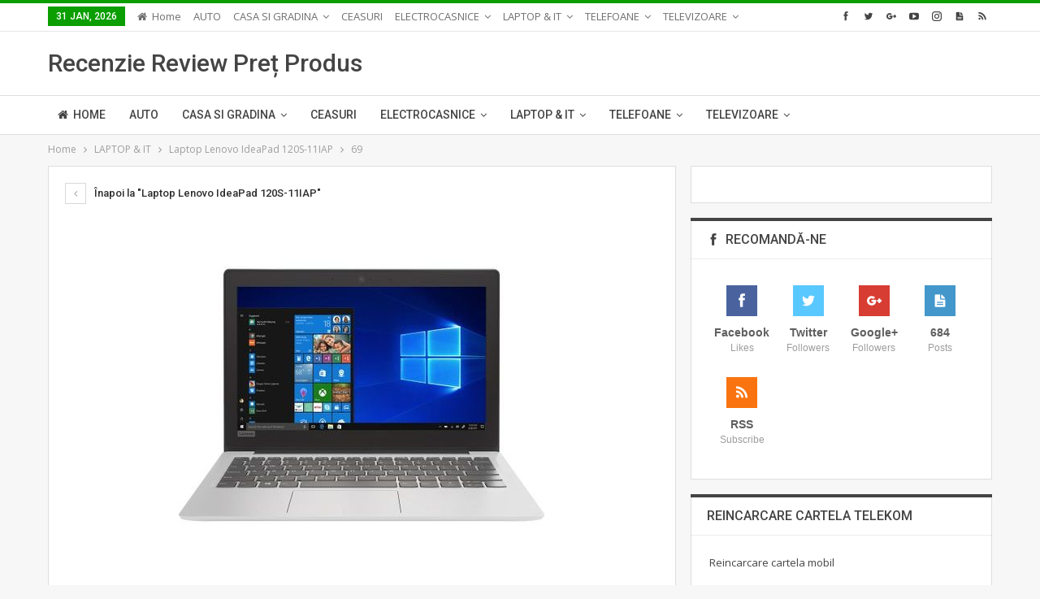

--- FILE ---
content_type: text/html; charset=UTF-8
request_url: https://www.review-pret.ro/laptop-lenovo-ideapad-120s-11iap/69-2/
body_size: 13557
content:
	<!DOCTYPE html>
		<!--[if IE 8]>
	<html class="ie ie8" lang="en-US"> <![endif]-->
	<!--[if IE 9]>
	<html class="ie ie9" lang="en-US"> <![endif]-->
	<!--[if gt IE 9]><!-->
<html lang="en-US"> <!--<![endif]-->
	<head><script>if(navigator.userAgent.match(/MSIE|Internet Explorer/i)||navigator.userAgent.match(/Trident\/7\..*?rv:11/i)){var href=document.location.href;if(!href.match(/[?&]nowprocket/)){if(href.indexOf("?")==-1){if(href.indexOf("#")==-1){document.location.href=href+"?nowprocket=1"}else{document.location.href=href.replace("#","?nowprocket=1#")}}else{if(href.indexOf("#")==-1){document.location.href=href+"&nowprocket=1"}else{document.location.href=href.replace("#","&nowprocket=1#")}}}}</script><script>class RocketLazyLoadScripts{constructor(e){this.triggerEvents=e,this.eventOptions={passive:!0},this.userEventListener=this.triggerListener.bind(this),this.delayedScripts={normal:[],async:[],defer:[]},this.allJQueries=[]}_addUserInteractionListener(e){this.triggerEvents.forEach((t=>window.addEventListener(t,e.userEventListener,e.eventOptions)))}_removeUserInteractionListener(e){this.triggerEvents.forEach((t=>window.removeEventListener(t,e.userEventListener,e.eventOptions)))}triggerListener(){this._removeUserInteractionListener(this),"loading"===document.readyState?document.addEventListener("DOMContentLoaded",this._loadEverythingNow.bind(this)):this._loadEverythingNow()}async _loadEverythingNow(){this._delayEventListeners(),this._delayJQueryReady(this),this._handleDocumentWrite(),this._registerAllDelayedScripts(),this._preloadAllScripts(),await this._loadScriptsFromList(this.delayedScripts.normal),await this._loadScriptsFromList(this.delayedScripts.defer),await this._loadScriptsFromList(this.delayedScripts.async),await this._triggerDOMContentLoaded(),await this._triggerWindowLoad(),window.dispatchEvent(new Event("rocket-allScriptsLoaded"))}_registerAllDelayedScripts(){document.querySelectorAll("script[type=rocketlazyloadscript]").forEach((e=>{e.hasAttribute("src")?e.hasAttribute("async")&&!1!==e.async?this.delayedScripts.async.push(e):e.hasAttribute("defer")&&!1!==e.defer||"module"===e.getAttribute("data-rocket-type")?this.delayedScripts.defer.push(e):this.delayedScripts.normal.push(e):this.delayedScripts.normal.push(e)}))}async _transformScript(e){return await this._requestAnimFrame(),new Promise((t=>{const n=document.createElement("script");let i;[...e.attributes].forEach((e=>{let t=e.nodeName;"type"!==t&&("data-rocket-type"===t&&(t="type",i=e.nodeValue),n.setAttribute(t,e.nodeValue))})),e.hasAttribute("src")&&this._isValidScriptType(i)?(n.addEventListener("load",t),n.addEventListener("error",t)):(n.text=e.text,t()),e.parentNode.replaceChild(n,e)}))}_isValidScriptType(e){return!e||""===e||"string"==typeof e&&["text/javascript","text/x-javascript","text/ecmascript","text/jscript","application/javascript","application/x-javascript","application/ecmascript","application/jscript","module"].includes(e.toLowerCase())}async _loadScriptsFromList(e){const t=e.shift();return t?(await this._transformScript(t),this._loadScriptsFromList(e)):Promise.resolve()}_preloadAllScripts(){var e=document.createDocumentFragment();[...this.delayedScripts.normal,...this.delayedScripts.defer,...this.delayedScripts.async].forEach((t=>{const n=t.getAttribute("src");if(n){const t=document.createElement("link");t.href=n,t.rel="preload",t.as="script",e.appendChild(t)}})),document.head.appendChild(e)}_delayEventListeners(){let e={};function t(t,n){!function(t){function n(n){return e[t].eventsToRewrite.indexOf(n)>=0?"rocket-"+n:n}e[t]||(e[t]={originalFunctions:{add:t.addEventListener,remove:t.removeEventListener},eventsToRewrite:[]},t.addEventListener=function(){arguments[0]=n(arguments[0]),e[t].originalFunctions.add.apply(t,arguments)},t.removeEventListener=function(){arguments[0]=n(arguments[0]),e[t].originalFunctions.remove.apply(t,arguments)})}(t),e[t].eventsToRewrite.push(n)}function n(e,t){let n=e[t];Object.defineProperty(e,t,{get:()=>n||function(){},set(i){e["rocket"+t]=n=i}})}t(document,"DOMContentLoaded"),t(window,"DOMContentLoaded"),t(window,"load"),t(window,"pageshow"),t(document,"readystatechange"),n(document,"onreadystatechange"),n(window,"onload"),n(window,"onpageshow")}_delayJQueryReady(e){let t=window.jQuery;Object.defineProperty(window,"jQuery",{get:()=>t,set(n){if(n&&n.fn&&!e.allJQueries.includes(n)){n.fn.ready=n.fn.init.prototype.ready=function(t){e.domReadyFired?t.bind(document)(n):document.addEventListener("rocket-DOMContentLoaded",(()=>t.bind(document)(n)))};const t=n.fn.on;n.fn.on=n.fn.init.prototype.on=function(){if(this[0]===window){function e(e){return e.split(" ").map((e=>"load"===e||0===e.indexOf("load.")?"rocket-jquery-load":e)).join(" ")}"string"==typeof arguments[0]||arguments[0]instanceof String?arguments[0]=e(arguments[0]):"object"==typeof arguments[0]&&Object.keys(arguments[0]).forEach((t=>{delete Object.assign(arguments[0],{[e(t)]:arguments[0][t]})[t]}))}return t.apply(this,arguments),this},e.allJQueries.push(n)}t=n}})}async _triggerDOMContentLoaded(){this.domReadyFired=!0,await this._requestAnimFrame(),document.dispatchEvent(new Event("rocket-DOMContentLoaded")),await this._requestAnimFrame(),window.dispatchEvent(new Event("rocket-DOMContentLoaded")),await this._requestAnimFrame(),document.dispatchEvent(new Event("rocket-readystatechange")),await this._requestAnimFrame(),document.rocketonreadystatechange&&document.rocketonreadystatechange()}async _triggerWindowLoad(){await this._requestAnimFrame(),window.dispatchEvent(new Event("rocket-load")),await this._requestAnimFrame(),window.rocketonload&&window.rocketonload(),await this._requestAnimFrame(),this.allJQueries.forEach((e=>e(window).trigger("rocket-jquery-load"))),window.dispatchEvent(new Event("rocket-pageshow")),await this._requestAnimFrame(),window.rocketonpageshow&&window.rocketonpageshow()}_handleDocumentWrite(){const e=new Map;document.write=document.writeln=function(t){const n=document.currentScript;n||console.error("WPRocket unable to document.write this: "+t);const i=document.createRange(),r=n.parentElement;let a=e.get(n);void 0===a&&(a=n.nextSibling,e.set(n,a));const o=document.createDocumentFragment();i.setStart(o,0),o.appendChild(i.createContextualFragment(t)),r.insertBefore(o,a)}}async _requestAnimFrame(){return new Promise((e=>requestAnimationFrame(e)))}static run(){const e=new RocketLazyLoadScripts(["keydown","mousemove","touchmove","touchstart","touchend","wheel"]);e._addUserInteractionListener(e)}}RocketLazyLoadScripts.run();
</script>
		<!-- Google Tag Manager -->
<script type="rocketlazyloadscript">(function(w,d,s,l,i){w[l]=w[l]||[];w[l].push({'gtm.start':
new Date().getTime(),event:'gtm.js'});var f=d.getElementsByTagName(s)[0],
j=d.createElement(s),dl=l!='dataLayer'?'&l='+l:'';j.async=true;j.src=
'https://www.googletagmanager.com/gtm.js?id='+i+dl;f.parentNode.insertBefore(j,f);
})(window,document,'script','dataLayer','GTM-TTDCH36');</script>
<!-- End Google Tag Manager -->		<meta charset="UTF-8">
		<meta http-equiv="X-UA-Compatible" content="IE=edge">
		<meta name="viewport" content="width=device-width, initial-scale=1.0">
		<link rel="pingback" href="https://www.review-pret.ro/xmlrpc.php"/>

		<meta name='robots' content='index, follow, max-image-preview:large, max-snippet:-1, max-video-preview:-1' />
	<style>img:is([sizes="auto" i], [sizes^="auto," i]) { contain-intrinsic-size: 3000px 1500px }</style>
	
	<!-- This site is optimized with the Yoast SEO Premium plugin v17.2 (Yoast SEO v26.8) - https://yoast.com/product/yoast-seo-premium-wordpress/ -->
	<title>69 - Recenzie Review Produs Pret</title><link rel="stylesheet" href="https://fonts.googleapis.com/css?family=Open%20Sans%3A400%2C600%7CRoboto%3A400%2C500%2C400italic%7COswald&#038;display=swap" /><link rel="stylesheet" href="https://www.review-pret.ro/wp-content/cache/min/1/f722ac6f1c98d22b51fa0ca1eb0149c0.css" media="all" data-minify="1" />
	<link rel="canonical" href="https://www.review-pret.ro/laptop-lenovo-ideapad-120s-11iap/69-2/" />
	<meta property="og:locale" content="en_US" />
	<meta property="og:type" content="article" />
	<meta property="og:title" content="69 - Recenzie Review Produs Pret" />
	<meta property="og:url" content="https://www.review-pret.ro/laptop-lenovo-ideapad-120s-11iap/69-2/" />
	<meta property="og:site_name" content="Recenzie Review Produs Pret" />
	<meta property="article:publisher" content="https://www.facebook.com/wide.review.10" />
	<meta property="og:image" content="https://www.review-pret.ro/laptop-lenovo-ideapad-120s-11iap/69-2" />
	<meta property="og:image:width" content="450" />
	<meta property="og:image:height" content="450" />
	<meta property="og:image:type" content="image/jpeg" />
	<meta name="twitter:card" content="summary_large_image" />
	<meta name="twitter:site" content="@reviewpret" />
	<script type="application/ld+json" class="yoast-schema-graph">{"@context":"https://schema.org","@graph":[{"@type":"WebPage","@id":"https://www.review-pret.ro/laptop-lenovo-ideapad-120s-11iap/69-2/","url":"https://www.review-pret.ro/laptop-lenovo-ideapad-120s-11iap/69-2/","name":"69 - Recenzie Review Produs Pret","isPartOf":{"@id":"https://www.review-pret.ro/#website"},"primaryImageOfPage":{"@id":"https://www.review-pret.ro/laptop-lenovo-ideapad-120s-11iap/69-2/#primaryimage"},"image":{"@id":"https://www.review-pret.ro/laptop-lenovo-ideapad-120s-11iap/69-2/#primaryimage"},"thumbnailUrl":"https://www.review-pret.ro/wp-content/uploads/2018/05/69.jpg","datePublished":"2018-05-13T22:18:48+00:00","breadcrumb":{"@id":"https://www.review-pret.ro/laptop-lenovo-ideapad-120s-11iap/69-2/#breadcrumb"},"inLanguage":"en-US","potentialAction":[{"@type":"ReadAction","target":["https://www.review-pret.ro/laptop-lenovo-ideapad-120s-11iap/69-2/"]}]},{"@type":"ImageObject","inLanguage":"en-US","@id":"https://www.review-pret.ro/laptop-lenovo-ideapad-120s-11iap/69-2/#primaryimage","url":"https://www.review-pret.ro/wp-content/uploads/2018/05/69.jpg","contentUrl":"https://www.review-pret.ro/wp-content/uploads/2018/05/69.jpg","width":450,"height":450},{"@type":"BreadcrumbList","@id":"https://www.review-pret.ro/laptop-lenovo-ideapad-120s-11iap/69-2/#breadcrumb","itemListElement":[{"@type":"ListItem","position":1,"name":"Home","item":"https://www.review-pret.ro/"},{"@type":"ListItem","position":2,"name":"Laptop Lenovo IdeaPad 120S-11IAP","item":"https://www.review-pret.ro/laptop-lenovo-ideapad-120s-11iap/"},{"@type":"ListItem","position":3,"name":"69"}]},{"@type":"WebSite","@id":"https://www.review-pret.ro/#website","url":"https://www.review-pret.ro/","name":"Recenzie Review Produs Pret","description":"","publisher":{"@id":"https://www.review-pret.ro/#organization"},"potentialAction":[{"@type":"SearchAction","target":{"@type":"EntryPoint","urlTemplate":"https://www.review-pret.ro/?s={search_term_string}"},"query-input":{"@type":"PropertyValueSpecification","valueRequired":true,"valueName":"search_term_string"}}],"inLanguage":"en-US"},{"@type":"Organization","@id":"https://www.review-pret.ro/#organization","name":"Recenzii Review","url":"https://www.review-pret.ro/","logo":{"@type":"ImageObject","inLanguage":"en-US","@id":"https://www.review-pret.ro/#/schema/logo/image/","url":"https://i2.wp.com/www.review-pret.ro/wp-content/uploads/2017/06/wide-review1180.png?fit=847%2C802&ssl=1","contentUrl":"https://i2.wp.com/www.review-pret.ro/wp-content/uploads/2017/06/wide-review1180.png?fit=847%2C802&ssl=1","width":847,"height":802,"caption":"Recenzii Review"},"image":{"@id":"https://www.review-pret.ro/#/schema/logo/image/"},"sameAs":["https://www.facebook.com/wide.review.10","https://x.com/reviewpret","https://www.instagram.com/reviewpret/"]}]}</script>
	<!-- / Yoast SEO Premium plugin. -->


<link rel='dns-prefetch' href='//fonts.googleapis.com' />
<link href='https://fonts.gstatic.com' crossorigin rel='preconnect' />
<link rel="alternate" type="application/rss+xml" title="Recenzie Review Produs Pret &raquo; Feed" href="https://www.review-pret.ro/feed/" />
<link rel="alternate" type="application/rss+xml" title="Recenzie Review Produs Pret &raquo; Comments Feed" href="https://www.review-pret.ro/comments/feed/" />


<style id='wp-emoji-styles-inline-css' type='text/css'>

	img.wp-smiley, img.emoji {
		display: inline !important;
		border: none !important;
		box-shadow: none !important;
		height: 1em !important;
		width: 1em !important;
		margin: 0 0.07em !important;
		vertical-align: -0.1em !important;
		background: none !important;
		padding: 0 !important;
	}
</style>



<script type="rocketlazyloadscript" data-rocket-type="text/javascript" src="https://www.review-pret.ro/wp-includes/js/jquery/jquery.min.js?ver=3.7.1" id="jquery-core-js"></script>
<script type="rocketlazyloadscript" data-rocket-type="text/javascript" src="https://www.review-pret.ro/wp-includes/js/jquery/jquery-migrate.min.js?ver=3.4.1" id="jquery-migrate-js" defer></script>
<script type="rocketlazyloadscript" data-minify="1" data-rocket-type="text/javascript" src="https://www.review-pret.ro/wp-content/cache/min/1/wp-content/plugins/wp-profitshare/js/public.js?ver=1638348252" id="ps-script-js" defer></script>
<!--[if lt IE 9]>
<script type="text/javascript" src="https://www.review-pret.ro/wp-content/themes/publisher/includes/libs/better-framework/assets/js/html5shiv.min.js?ver=3.10.17" id="bf-html5shiv-js"></script>
<![endif]-->
<!--[if lt IE 9]>
<script type="text/javascript" src="https://www.review-pret.ro/wp-content/themes/publisher/includes/libs/better-framework/assets/js/respond.min.js?ver=3.10.17" id="bf-respond-js"></script>
<![endif]-->
<link rel="https://api.w.org/" href="https://www.review-pret.ro/wp-json/" /><link rel="alternate" title="JSON" type="application/json" href="https://www.review-pret.ro/wp-json/wp/v2/media/7732" /><link rel="EditURI" type="application/rsd+xml" title="RSD" href="https://www.review-pret.ro/xmlrpc.php?rsd" />
<link rel='shortlink' href='https://www.review-pret.ro/?p=7732' />
<script type="rocketlazyloadscript" data-rocket-type="text/javascript">var ajaxurl = "https://www.review-pret.ro/wp-admin/admin-ajax.php";</script>			<link rel="amphtml" href="https://www.review-pret.ro/amp/laptop-lenovo-ideapad-120s-11iap/69-2/"/>
			<script type="rocketlazyloadscript" data-rocket-type="text/javascript" src="//www.review-pret.ro/?wordfence_syncAttackData=1769883562.1343" async></script>		<script>
			document.documentElement.className = document.documentElement.className.replace( 'no-js', 'js' );
		</script>
				<style>
			.no-js img.lazyload { display: none; }
			figure.wp-block-image img.lazyloading { min-width: 150px; }
							.lazyload, .lazyloading { opacity: 0; }
				.lazyloaded {
					opacity: 1;
					transition: opacity 400ms;
					transition-delay: 0ms;
				}
					</style>
		<!-- Global site tag (gtag.js) - Google Ads: 453819279 -->
<script type="rocketlazyloadscript" async src="https://www.googletagmanager.com/gtag/js?id=AW-453819279"></script>
<script type="rocketlazyloadscript">
  window.dataLayer = window.dataLayer || [];
  function gtag(){dataLayer.push(arguments);}
  gtag('js', new Date());

  gtag('config', 'AW-453819279');
</script>			<link rel="shortcut icon" href="https://www.review-pret.ro/wp-content/uploads/2017/06/wide-review1180-favicon.png">      <meta name="onesignal" content="wordpress-plugin"/>
            <script type="rocketlazyloadscript">

      window.OneSignalDeferred = window.OneSignalDeferred || [];

      OneSignalDeferred.push(function(OneSignal) {
        var oneSignal_options = {};
        window._oneSignalInitOptions = oneSignal_options;

        oneSignal_options['serviceWorkerParam'] = { scope: '/' };
oneSignal_options['serviceWorkerPath'] = 'OneSignalSDKWorker.js.php';

        OneSignal.Notifications.setDefaultUrl("https://www.review-pret.ro");

        oneSignal_options['wordpress'] = true;
oneSignal_options['appId'] = 'f6c7e6b1-0e14-43de-ae74-a8fd05fd5090';
oneSignal_options['allowLocalhostAsSecureOrigin'] = true;
oneSignal_options['httpPermissionRequest'] = { };
oneSignal_options['httpPermissionRequest']['enable'] = true;
oneSignal_options['welcomeNotification'] = { };
oneSignal_options['welcomeNotification']['title'] = "";
oneSignal_options['welcomeNotification']['message'] = "Va multumim pentru incredere!";
oneSignal_options['path'] = "https://www.review-pret.ro/wp-content/plugins/onesignal-free-web-push-notifications/sdk_files/";
oneSignal_options['promptOptions'] = { };
oneSignal_options['promptOptions']['actionMessage'] = "vreti sa vedeti notificarile";
oneSignal_options['promptOptions']['exampleNotificationTitleDesktop'] = "Acesta este un exemplu de notificare";
oneSignal_options['promptOptions']['exampleNotificationMessageDesktop'] = "Notificarile vor apare pe desktop";
oneSignal_options['promptOptions']['exampleNotificationTitleMobile'] = "Acesta este un exemplu de notificare";
oneSignal_options['promptOptions']['exampleNotificationMessageMobile'] = "Notificarile vor apare pe Mobil";
oneSignal_options['promptOptions']['siteName'] = "https://www.review-pret.ro";
oneSignal_options['promptOptions']['autoAcceptTitle'] = "Acceptati";
oneSignal_options['notifyButton'] = { };
oneSignal_options['notifyButton']['enable'] = true;
oneSignal_options['notifyButton']['position'] = 'bottom-right';
oneSignal_options['notifyButton']['theme'] = 'default';
oneSignal_options['notifyButton']['size'] = 'medium';
oneSignal_options['notifyButton']['showCredit'] = true;
oneSignal_options['notifyButton']['text'] = {};
oneSignal_options['notifyButton']['text']['tip.state.unsubscribed'] = 'Ati fost dezabonat de la notificari';
oneSignal_options['notifyButton']['text']['tip.state.subscribed'] = 'Va multumim';
oneSignal_options['notifyButton']['text']['tip.state.blocked'] = 'Ati blocat notificarile';
oneSignal_options['notifyButton']['text']['message.action.subscribed'] = 'Multumim';
oneSignal_options['notifyButton']['text']['message.action.resubscribed'] = 'Vedeti notificarile';
oneSignal_options['notifyButton']['text']['dialog.main.button.subscribe'] = 'Vedeti';
oneSignal_options['notifyButton']['text']['dialog.blocked.message'] = 'Urmariti instructiunile pentru notificari';
              OneSignal.init(window._oneSignalInitOptions);
              OneSignal.Slidedown.promptPush()      });

      function documentInitOneSignal() {
        var oneSignal_elements = document.getElementsByClassName("OneSignal-prompt");

        var oneSignalLinkClickHandler = function(event) { OneSignal.Notifications.requestPermission(); event.preventDefault(); };        for(var i = 0; i < oneSignal_elements.length; i++)
          oneSignal_elements[i].addEventListener('click', oneSignalLinkClickHandler, false);
      }

      if (document.readyState === 'complete') {
           documentInitOneSignal();
      }
      else {
           window.addEventListener("load", function(event){
               documentInitOneSignal();
          });
      }
    </script>
<meta name="generator" content="Powered by WPBakery Page Builder - drag and drop page builder for WordPress."/>
<script type="application/ld+json">{
    "@context": "http:\/\/schema.org\/",
    "@type": "Organization",
    "@id": "#organization",
    "url": "https:\/\/www.review-pret.ro\/",
    "name": "Recenzie Review Produs Pret",
    "description": ""
}</script>
<script type="application/ld+json">{
    "@context": "http:\/\/schema.org\/",
    "@type": "WebSite",
    "name": "Recenzie Review Produs Pret",
    "alternateName": "",
    "url": "https:\/\/www.review-pret.ro\/"
}</script>
<script type="application/ld+json">{
    "@context": "http:\/\/schema.org\/",
    "@type": "ImageObject",
    "headline": "69",
    "datePublished": "2018-05-14",
    "dateModified": "2018-05-14",
    "author": {
        "@type": "Person",
        "@id": "#person-MBogdan",
        "name": "M. Bogdan"
    },
    "image": {
        "@type": "ImageObject",
        "url": "https:\/\/www.review-pret.ro\/wp-content\/uploads\/2018\/05\/69.jpg",
        "width": 450,
        "height": 450
    },
    "publisher": {
        "@id": "#organization"
    },
    "mainEntityOfPage": "https:\/\/www.review-pret.ro\/laptop-lenovo-ideapad-120s-11iap\/69-2\/"
}</script>













<noscript><style> .wpb_animate_when_almost_visible { opacity: 1; }</style></noscript>	</head>

<body class="attachment wp-singular attachment-template-default single single-attachment postid-7732 attachmentid-7732 attachment-jpeg wp-theme-publisher bs-theme bs-publisher bs-publisher-clean-tech active-light-box active-top-line ltr close-rh page-layout-2-col-right full-width main-menu-sticky-smart  wpb-js-composer js-comp-ver-6.6.0.1 vc_responsive bs-ll-a" dir="ltr">
<!-- Google Tag Manager (noscript) -->
<noscript><iframe 
height="0" width="0" style="display:none;visibility:hidden" data-src="https://www.googletagmanager.com/ns.html?id=GTM-TTDCH36" class="lazyload" src="[data-uri]"></iframe></noscript>
<!-- End Google Tag Manager (noscript) -->		<div class="main-wrap content-main-wrap">
			<header id="header" class="site-header header-style-2 full-width" itemscope="itemscope" itemtype="https://schema.org/WPHeader">

		<section class="topbar topbar-style-1 hidden-xs hidden-xs">
	<div class="content-wrap">
		<div class="container">
			<div class="topbar-inner clearfix">

									<div class="section-links">
								<div  class="  better-studio-shortcode bsc-clearfix better-social-counter style-button not-colored in-4-col">
						<ul class="social-list bsc-clearfix"><li class="social-item facebook"><a href = "https://www.facebook.com/wide.review.10" target = "_blank" > <i class="item-icon bsfi-facebook" ></i><span class="item-title" > Likes </span> </a> </li> <li class="social-item twitter"><a href = "https://twitter.com/ReviewPret" target = "_blank" > <i class="item-icon bsfi-twitter" ></i><span class="item-title" > Followers </span> </a> </li> <li class="social-item google"><a href = "https://plus.google.com/116534628536495098535" target = "_blank" > <i class="item-icon bsfi-google" ></i><span class="item-title" > Followers </span> </a> </li> <li class="social-item youtube"><a href = "https://youtube.com/channel/UCpj8eM0kQaqxUhq2AWnGr2w" target = "_blank" > <i class="item-icon bsfi-youtube" ></i><span class="item-title" > Subscribers </span> </a> </li> <li class="social-item instagram"><a href = "https://instagram.com/reviewpret" target = "_blank" > <i class="item-icon bsfi-instagram" ></i><span class="item-title" > Followers </span> </a> </li> <li class="social-item posts"><i class="item-icon bsfi-posts" ></i><span class="item-title" > Posts </span> </li> <li class="social-item rss"><a href = "https://www.review-pret.ro/feed/rss/" target = "_blank" > <i class="item-icon bsfi-rss" ></i><span class="item-title" > Subscribe </span> </a> </li> 			</ul>
		</div>
							</div>
				
				<div class="section-menu">
						<div id="menu-top" class="menu top-menu-wrapper" role="navigation" itemscope="itemscope" itemtype="https://schema.org/SiteNavigationElement">
		<nav class="top-menu-container">

			<ul id="top-navigation" class="top-menu menu clearfix bsm-pure">
									<li id="topbar-date" class="menu-item menu-item-date">
					<span
						class="topbar-date">31 Jan, 2026</span>
					</li>
					<li id="menu-item-5136" class="menu-have-icon menu-icon-type-fontawesome menu-item menu-item-type-post_type menu-item-object-page menu-item-home better-anim-fade menu-item-5136"><a href="https://www.review-pret.ro/"><i class="bf-icon  fa fa-home"></i>Home</a></li>
<li id="menu-item-5712" class="menu-item menu-item-type-taxonomy menu-item-object-category menu-term-1428 better-anim-fade menu-item-5712"><a href="https://www.review-pret.ro/category/auto/">AUTO</a></li>
<li id="menu-item-5294" class="menu-item menu-item-type-taxonomy menu-item-object-category menu-item-has-children menu-term-399 better-anim-fade menu-item-5294"><a href="https://www.review-pret.ro/category/casa-si-gradina/">CASA SI GRADINA</a>
<ul class="sub-menu">
	<li id="menu-item-5713" class="menu-item menu-item-type-taxonomy menu-item-object-category menu-term-1378 better-anim-fade menu-item-5713"><a href="https://www.review-pret.ro/category/casa-si-gradina/animale/">ANIMALE</a></li>
	<li id="menu-item-5295" class="menu-item menu-item-type-taxonomy menu-item-object-category menu-term-401 better-anim-fade menu-item-5295"><a href="https://www.review-pret.ro/category/casa-si-gradina/aparate-de-spalat-cu-presiune/">APARATE DE SPALAT CU PRESIUNE</a></li>
	<li id="menu-item-6184" class="menu-item menu-item-type-taxonomy menu-item-object-category menu-term-2758 better-anim-fade menu-item-6184"><a href="https://www.review-pret.ro/category/casa-si-gradina/becuri-si-lumini/">BECURI SI LUMINI</a></li>
	<li id="menu-item-6319" class="menu-item menu-item-type-taxonomy menu-item-object-category menu-term-3204 better-anim-fade menu-item-6319"><a href="https://www.review-pret.ro/category/casa-si-gradina/camere-supraveghere/">CAMERE SUPRAVEGHERE</a></li>
	<li id="menu-item-5894" class="menu-item menu-item-type-taxonomy menu-item-object-category menu-term-1625 better-anim-fade menu-item-5894"><a href="https://www.review-pret.ro/category/casa-si-gradina/copii/">COPII</a></li>
	<li id="menu-item-5895" class="menu-item menu-item-type-taxonomy menu-item-object-category menu-term-1798 better-anim-fade menu-item-5895"><a href="https://www.review-pret.ro/category/casa-si-gradina/decoratiuni/">DECORAȚIUNI</a></li>
	<li id="menu-item-5297" class="menu-item menu-item-type-taxonomy menu-item-object-category menu-term-402 better-anim-fade menu-item-5297"><a href="https://www.review-pret.ro/category/casa-si-gradina/gradina/">GRADINA</a></li>
</ul>
</li>
<li id="menu-item-6098" class="menu-item menu-item-type-taxonomy menu-item-object-category menu-term-2451 better-anim-fade menu-item-6098"><a href="https://www.review-pret.ro/category/ceasuri/">CEASURI</a></li>
<li id="menu-item-5247" class="menu-item menu-item-type-taxonomy menu-item-object-category menu-item-has-children menu-term-156 better-anim-fade menu-item-5247"><a href="https://www.review-pret.ro/category/electrocasnice/">ELECTROCASNICE</a>
<ul class="sub-menu">
	<li id="menu-item-5248" class="menu-item menu-item-type-taxonomy menu-item-object-category menu-term-157 better-anim-fade menu-item-5248"><a href="https://www.review-pret.ro/category/electrocasnice/aparate-aer-conditionat/">APARATE AER CONDITIONAT</a></li>
	<li id="menu-item-5221" class="menu-item menu-item-type-taxonomy menu-item-object-category menu-term-146 better-anim-fade menu-item-5221"><a href="https://www.review-pret.ro/category/electrocasnice/aragazuri/">ARAGAZURI</a></li>
	<li id="menu-item-5301" class="menu-item menu-item-type-taxonomy menu-item-object-category menu-term-406 better-anim-fade menu-item-5301"><a href="https://www.review-pret.ro/category/electrocasnice/aspiratoare/">ASPIRATOARE</a></li>
	<li id="menu-item-5896" class="menu-item menu-item-type-taxonomy menu-item-object-category menu-term-1699 better-anim-fade menu-item-5896"><a href="https://www.review-pret.ro/category/electrocasnice/blender/">BLENDER</a></li>
	<li id="menu-item-5897" class="menu-item menu-item-type-taxonomy menu-item-object-category menu-term-534 better-anim-fade menu-item-5897"><a href="https://www.review-pret.ro/category/electrocasnice/cuptoare-incorporabile/">CUPTOARE INCORPORABILE</a></li>
	<li id="menu-item-6337" class="menu-item menu-item-type-taxonomy menu-item-object-category menu-term-3297 better-anim-fade menu-item-6337"><a href="https://www.review-pret.ro/category/electrocasnice/cuptoare-microunde/">CUPTOARE MICROUNDE</a></li>
	<li id="menu-item-6099" class="menu-item menu-item-type-taxonomy menu-item-object-category menu-term-2449 better-anim-fade menu-item-6099"><a href="https://www.review-pret.ro/category/electrocasnice/epilatoare/">EPILATOARE</a></li>
	<li id="menu-item-5222" class="menu-item menu-item-type-taxonomy menu-item-object-category menu-term-149 better-anim-fade menu-item-5222"><a href="https://www.review-pret.ro/category/electrocasnice/espressoare/">ESPRESSOARE</a></li>
	<li id="menu-item-5223" class="menu-item menu-item-type-taxonomy menu-item-object-category menu-term-147 better-anim-fade menu-item-5223"><a href="https://www.review-pret.ro/category/electrocasnice/frigidere/">FRIGIDERE</a></li>
	<li id="menu-item-5225" class="menu-item menu-item-type-taxonomy menu-item-object-category menu-term-148 better-anim-fade menu-item-5225"><a href="https://www.review-pret.ro/category/electrocasnice/masini-de-spalat-rufe/">MASINI DE SPALAT RUFE</a></li>
	<li id="menu-item-6185" class="menu-item menu-item-type-taxonomy menu-item-object-category menu-term-2751 better-anim-fade menu-item-6185"><a href="https://www.review-pret.ro/category/electrocasnice/masini-de-spalat-vase/">MASINI DE SPALAT VASE</a></li>
	<li id="menu-item-6298" class="menu-item menu-item-type-taxonomy menu-item-object-category menu-term-3087 better-anim-fade menu-item-6298"><a href="https://www.review-pret.ro/category/electrocasnice/mixere/">MIXERE</a></li>
	<li id="menu-item-5300" class="menu-item menu-item-type-taxonomy menu-item-object-category menu-term-405 better-anim-fade menu-item-5300"><a href="https://www.review-pret.ro/category/electrocasnice/storcatoare-fructe/">STORCATOARE FRUCTE</a></li>
	<li id="menu-item-6776" class="menu-item menu-item-type-taxonomy menu-item-object-category menu-term-4719 better-anim-fade menu-item-6776"><a href="https://www.review-pret.ro/category/electrocasnice/toastere/">TOASTERE</a></li>
</ul>
</li>
<li id="menu-item-5224" class="menu-item menu-item-type-taxonomy menu-item-object-category menu-item-has-children menu-term-151 better-anim-fade menu-item-5224"><a href="https://www.review-pret.ro/category/laptop-it/">LAPTOP &#038; IT</a>
<ul class="sub-menu">
	<li id="menu-item-6100" class="menu-item menu-item-type-taxonomy menu-item-object-category menu-term-2415 better-anim-fade menu-item-6100"><a href="https://www.review-pret.ro/category/laptop-it/audio/">AUDIO</a></li>
	<li id="menu-item-5298" class="menu-item menu-item-type-taxonomy menu-item-object-category menu-term-403 better-anim-fade menu-item-5298"><a href="https://www.review-pret.ro/category/laptop-it/console/">CONSOLE</a></li>
	<li id="menu-item-5898" class="menu-item menu-item-type-taxonomy menu-item-object-category menu-term-871 better-anim-fade menu-item-5898"><a href="https://www.review-pret.ro/category/laptop-it/hdd/">HDD</a></li>
	<li id="menu-item-5299" class="menu-item menu-item-type-taxonomy menu-item-object-category menu-term-404 better-anim-fade menu-item-5299"><a href="https://www.review-pret.ro/category/laptop-it/jocuri/">JOCURI</a></li>
	<li id="menu-item-5899" class="menu-item menu-item-type-taxonomy menu-item-object-category menu-term-1653 better-anim-fade menu-item-5899"><a href="https://www.review-pret.ro/category/laptop-it/mouse/">MOUSE</a></li>
	<li id="menu-item-5528" class="menu-item menu-item-type-taxonomy menu-item-object-category menu-term-853 better-anim-fade menu-item-5528"><a href="https://www.review-pret.ro/category/laptop-it/router/">ROUTER</a></li>
	<li id="menu-item-6307" class="menu-item menu-item-type-taxonomy menu-item-object-category menu-term-3126 better-anim-fade menu-item-6307"><a href="https://www.review-pret.ro/category/laptop-it/tastatura/">TASTATURA</a></li>
</ul>
</li>
<li id="menu-item-5226" class="menu-item menu-item-type-taxonomy menu-item-object-category menu-item-has-children menu-term-152 better-anim-fade menu-item-5226"><a href="https://www.review-pret.ro/category/telefoane/">TELEFOANE</a>
<ul class="sub-menu">
	<li id="menu-item-6186" class="menu-item menu-item-type-taxonomy menu-item-object-category menu-term-2626 better-anim-fade menu-item-6186"><a href="https://www.review-pret.ro/category/telefoane/card-memorie/">CARD MEMORIE</a></li>
	<li id="menu-item-6101" class="menu-item menu-item-type-taxonomy menu-item-object-category menu-term-2374 better-anim-fade menu-item-6101"><a href="https://www.review-pret.ro/category/telefoane/tablete/">TABLETE</a></li>
</ul>
</li>
<li id="menu-item-5227" class="menu-item menu-item-type-taxonomy menu-item-object-category menu-item-has-children menu-term-150 better-anim-fade menu-item-5227"><a href="https://www.review-pret.ro/category/televizoare/">TELEVIZOARE</a>
<ul class="sub-menu">
	<li id="menu-item-5302" class="menu-item menu-item-type-taxonomy menu-item-object-category menu-term-407 better-anim-fade menu-item-5302"><a href="https://www.review-pret.ro/category/televizoare/lg/">LG</a></li>
	<li id="menu-item-5303" class="menu-item menu-item-type-taxonomy menu-item-object-category menu-term-408 better-anim-fade menu-item-5303"><a href="https://www.review-pret.ro/category/televizoare/samsung/">SAMSUNG</a></li>
	<li id="menu-item-5337" class="menu-item menu-item-type-taxonomy menu-item-object-category menu-term-493 better-anim-fade menu-item-5337"><a href="https://www.review-pret.ro/category/televizoare/sony/">SONY</a></li>
	<li id="menu-item-5340" class="menu-item menu-item-type-taxonomy menu-item-object-category menu-term-500 better-anim-fade menu-item-5340"><a href="https://www.review-pret.ro/category/televizoare/star-light/">STAR-LIGHT</a></li>
</ul>
</li>
			</ul>

		</nav>
	</div>
				</div>
			</div>
		</div>
	</div>
</section>
		<div class="header-inner">
			<div class="content-wrap">
				<div class="container">
					<div class="row">
						<div class="row-height">
							<div class="logo-col col-xs-12">
								<div class="col-inside">
									<div id="site-branding" class="site-branding">
	<p  id="site-title" class="logo h1 text-logo">
	<a href="https://www.review-pret.ro/" itemprop="url" rel="home">
		Recenzie Review Preț Produs	</a>
</p>
</div><!-- .site-branding -->
								</div>
							</div>
													</div>
					</div>
				</div>
			</div>
		</div>

		<div id="menu-main" class="menu main-menu-wrapper" role="navigation" itemscope="itemscope" itemtype="https://schema.org/SiteNavigationElement">
	<div class="main-menu-inner">
		<div class="content-wrap">
			<div class="container">

				<nav class="main-menu-container">
					<ul id="main-navigation" class="main-menu menu bsm-pure clearfix">
						<li class="menu-have-icon menu-icon-type-fontawesome menu-item menu-item-type-post_type menu-item-object-page menu-item-home better-anim-fade menu-item-5136"><a href="https://www.review-pret.ro/"><i class="bf-icon  fa fa-home"></i>Home</a></li>
<li class="menu-item menu-item-type-taxonomy menu-item-object-category menu-term-1428 better-anim-fade menu-item-5712"><a href="https://www.review-pret.ro/category/auto/">AUTO</a></li>
<li class="menu-item menu-item-type-taxonomy menu-item-object-category menu-item-has-children menu-term-399 better-anim-fade menu-item-5294"><a href="https://www.review-pret.ro/category/casa-si-gradina/">CASA SI GRADINA</a>
<ul class="sub-menu">
	<li class="menu-item menu-item-type-taxonomy menu-item-object-category menu-term-1378 better-anim-fade menu-item-5713"><a href="https://www.review-pret.ro/category/casa-si-gradina/animale/">ANIMALE</a></li>
	<li class="menu-item menu-item-type-taxonomy menu-item-object-category menu-term-401 better-anim-fade menu-item-5295"><a href="https://www.review-pret.ro/category/casa-si-gradina/aparate-de-spalat-cu-presiune/">APARATE DE SPALAT CU PRESIUNE</a></li>
	<li class="menu-item menu-item-type-taxonomy menu-item-object-category menu-term-2758 better-anim-fade menu-item-6184"><a href="https://www.review-pret.ro/category/casa-si-gradina/becuri-si-lumini/">BECURI SI LUMINI</a></li>
	<li class="menu-item menu-item-type-taxonomy menu-item-object-category menu-term-3204 better-anim-fade menu-item-6319"><a href="https://www.review-pret.ro/category/casa-si-gradina/camere-supraveghere/">CAMERE SUPRAVEGHERE</a></li>
	<li class="menu-item menu-item-type-taxonomy menu-item-object-category menu-term-1625 better-anim-fade menu-item-5894"><a href="https://www.review-pret.ro/category/casa-si-gradina/copii/">COPII</a></li>
	<li class="menu-item menu-item-type-taxonomy menu-item-object-category menu-term-1798 better-anim-fade menu-item-5895"><a href="https://www.review-pret.ro/category/casa-si-gradina/decoratiuni/">DECORAȚIUNI</a></li>
	<li class="menu-item menu-item-type-taxonomy menu-item-object-category menu-term-402 better-anim-fade menu-item-5297"><a href="https://www.review-pret.ro/category/casa-si-gradina/gradina/">GRADINA</a></li>
</ul>
</li>
<li class="menu-item menu-item-type-taxonomy menu-item-object-category menu-term-2451 better-anim-fade menu-item-6098"><a href="https://www.review-pret.ro/category/ceasuri/">CEASURI</a></li>
<li class="menu-item menu-item-type-taxonomy menu-item-object-category menu-item-has-children menu-term-156 better-anim-fade menu-item-5247"><a href="https://www.review-pret.ro/category/electrocasnice/">ELECTROCASNICE</a>
<ul class="sub-menu">
	<li class="menu-item menu-item-type-taxonomy menu-item-object-category menu-term-157 better-anim-fade menu-item-5248"><a href="https://www.review-pret.ro/category/electrocasnice/aparate-aer-conditionat/">APARATE AER CONDITIONAT</a></li>
	<li class="menu-item menu-item-type-taxonomy menu-item-object-category menu-term-146 better-anim-fade menu-item-5221"><a href="https://www.review-pret.ro/category/electrocasnice/aragazuri/">ARAGAZURI</a></li>
	<li class="menu-item menu-item-type-taxonomy menu-item-object-category menu-term-406 better-anim-fade menu-item-5301"><a href="https://www.review-pret.ro/category/electrocasnice/aspiratoare/">ASPIRATOARE</a></li>
	<li class="menu-item menu-item-type-taxonomy menu-item-object-category menu-term-1699 better-anim-fade menu-item-5896"><a href="https://www.review-pret.ro/category/electrocasnice/blender/">BLENDER</a></li>
	<li class="menu-item menu-item-type-taxonomy menu-item-object-category menu-term-534 better-anim-fade menu-item-5897"><a href="https://www.review-pret.ro/category/electrocasnice/cuptoare-incorporabile/">CUPTOARE INCORPORABILE</a></li>
	<li class="menu-item menu-item-type-taxonomy menu-item-object-category menu-term-3297 better-anim-fade menu-item-6337"><a href="https://www.review-pret.ro/category/electrocasnice/cuptoare-microunde/">CUPTOARE MICROUNDE</a></li>
	<li class="menu-item menu-item-type-taxonomy menu-item-object-category menu-term-2449 better-anim-fade menu-item-6099"><a href="https://www.review-pret.ro/category/electrocasnice/epilatoare/">EPILATOARE</a></li>
	<li class="menu-item menu-item-type-taxonomy menu-item-object-category menu-term-149 better-anim-fade menu-item-5222"><a href="https://www.review-pret.ro/category/electrocasnice/espressoare/">ESPRESSOARE</a></li>
	<li class="menu-item menu-item-type-taxonomy menu-item-object-category menu-term-147 better-anim-fade menu-item-5223"><a href="https://www.review-pret.ro/category/electrocasnice/frigidere/">FRIGIDERE</a></li>
	<li class="menu-item menu-item-type-taxonomy menu-item-object-category menu-term-148 better-anim-fade menu-item-5225"><a href="https://www.review-pret.ro/category/electrocasnice/masini-de-spalat-rufe/">MASINI DE SPALAT RUFE</a></li>
	<li class="menu-item menu-item-type-taxonomy menu-item-object-category menu-term-2751 better-anim-fade menu-item-6185"><a href="https://www.review-pret.ro/category/electrocasnice/masini-de-spalat-vase/">MASINI DE SPALAT VASE</a></li>
	<li class="menu-item menu-item-type-taxonomy menu-item-object-category menu-term-3087 better-anim-fade menu-item-6298"><a href="https://www.review-pret.ro/category/electrocasnice/mixere/">MIXERE</a></li>
	<li class="menu-item menu-item-type-taxonomy menu-item-object-category menu-term-405 better-anim-fade menu-item-5300"><a href="https://www.review-pret.ro/category/electrocasnice/storcatoare-fructe/">STORCATOARE FRUCTE</a></li>
	<li class="menu-item menu-item-type-taxonomy menu-item-object-category menu-term-4719 better-anim-fade menu-item-6776"><a href="https://www.review-pret.ro/category/electrocasnice/toastere/">TOASTERE</a></li>
</ul>
</li>
<li class="menu-item menu-item-type-taxonomy menu-item-object-category menu-item-has-children menu-term-151 better-anim-fade menu-item-5224"><a href="https://www.review-pret.ro/category/laptop-it/">LAPTOP &#038; IT</a>
<ul class="sub-menu">
	<li class="menu-item menu-item-type-taxonomy menu-item-object-category menu-term-2415 better-anim-fade menu-item-6100"><a href="https://www.review-pret.ro/category/laptop-it/audio/">AUDIO</a></li>
	<li class="menu-item menu-item-type-taxonomy menu-item-object-category menu-term-403 better-anim-fade menu-item-5298"><a href="https://www.review-pret.ro/category/laptop-it/console/">CONSOLE</a></li>
	<li class="menu-item menu-item-type-taxonomy menu-item-object-category menu-term-871 better-anim-fade menu-item-5898"><a href="https://www.review-pret.ro/category/laptop-it/hdd/">HDD</a></li>
	<li class="menu-item menu-item-type-taxonomy menu-item-object-category menu-term-404 better-anim-fade menu-item-5299"><a href="https://www.review-pret.ro/category/laptop-it/jocuri/">JOCURI</a></li>
	<li class="menu-item menu-item-type-taxonomy menu-item-object-category menu-term-1653 better-anim-fade menu-item-5899"><a href="https://www.review-pret.ro/category/laptop-it/mouse/">MOUSE</a></li>
	<li class="menu-item menu-item-type-taxonomy menu-item-object-category menu-term-853 better-anim-fade menu-item-5528"><a href="https://www.review-pret.ro/category/laptop-it/router/">ROUTER</a></li>
	<li class="menu-item menu-item-type-taxonomy menu-item-object-category menu-term-3126 better-anim-fade menu-item-6307"><a href="https://www.review-pret.ro/category/laptop-it/tastatura/">TASTATURA</a></li>
</ul>
</li>
<li class="menu-item menu-item-type-taxonomy menu-item-object-category menu-item-has-children menu-term-152 better-anim-fade menu-item-5226"><a href="https://www.review-pret.ro/category/telefoane/">TELEFOANE</a>
<ul class="sub-menu">
	<li class="menu-item menu-item-type-taxonomy menu-item-object-category menu-term-2626 better-anim-fade menu-item-6186"><a href="https://www.review-pret.ro/category/telefoane/card-memorie/">CARD MEMORIE</a></li>
	<li class="menu-item menu-item-type-taxonomy menu-item-object-category menu-term-2374 better-anim-fade menu-item-6101"><a href="https://www.review-pret.ro/category/telefoane/tablete/">TABLETE</a></li>
</ul>
</li>
<li class="menu-item menu-item-type-taxonomy menu-item-object-category menu-item-has-children menu-term-150 better-anim-fade menu-item-5227"><a href="https://www.review-pret.ro/category/televizoare/">TELEVIZOARE</a>
<ul class="sub-menu">
	<li class="menu-item menu-item-type-taxonomy menu-item-object-category menu-term-407 better-anim-fade menu-item-5302"><a href="https://www.review-pret.ro/category/televizoare/lg/">LG</a></li>
	<li class="menu-item menu-item-type-taxonomy menu-item-object-category menu-term-408 better-anim-fade menu-item-5303"><a href="https://www.review-pret.ro/category/televizoare/samsung/">SAMSUNG</a></li>
	<li class="menu-item menu-item-type-taxonomy menu-item-object-category menu-term-493 better-anim-fade menu-item-5337"><a href="https://www.review-pret.ro/category/televizoare/sony/">SONY</a></li>
	<li class="menu-item menu-item-type-taxonomy menu-item-object-category menu-term-500 better-anim-fade menu-item-5340"><a href="https://www.review-pret.ro/category/televizoare/star-light/">STAR-LIGHT</a></li>
</ul>
</li>
					</ul><!-- #main-navigation -->
									</nav><!-- .main-menu-container -->

			</div>
		</div>
	</div>
</div><!-- .menu -->
	</header><!-- .header -->
	<div class="rh-header clearfix light deferred-block-exclude">
		<div class="rh-container clearfix">

			<div class="menu-container close">
				<span class="menu-handler"><span class="lines"></span></span>
			</div><!-- .menu-container -->

			<div class="logo-container rh-text-logo">
				<a href="https://www.review-pret.ro/" itemprop="url" rel="home">
					Recenzie Review Produs Pret				</a>
			</div><!-- .logo-container -->
		</div><!-- .rh-container -->
	</div><!-- .rh-header -->
<nav role="navigation" aria-label="Breadcrumbs" class="bf-breadcrumb clearfix bc-top-style"><div class="container bf-breadcrumb-container"><ul class="bf-breadcrumb-items" itemscope itemtype="http://schema.org/BreadcrumbList"><meta name="numberOfItems" content="4" /><meta name="itemListOrder" content="Ascending" /><li itemprop="itemListElement" itemscope itemtype="http://schema.org/ListItem" class="bf-breadcrumb-item bf-breadcrumb-begin"><a itemprop="item" href="https://www.review-pret.ro" rel="home"><span itemprop="name">Home</span></a><meta itemprop="position" content="1" /></li><li itemprop="itemListElement" itemscope itemtype="http://schema.org/ListItem" class="bf-breadcrumb-item"><a itemprop="item" href="https://www.review-pret.ro/category/laptop-it/" ><span itemprop="name">LAPTOP &amp; IT</span></a><meta itemprop="position" content="2" /></li><li itemprop="itemListElement" itemscope itemtype="http://schema.org/ListItem" class="bf-breadcrumb-item"><a itemprop="item" href="https://www.review-pret.ro/laptop-lenovo-ideapad-120s-11iap/" ><span itemprop="name">Laptop Lenovo IdeaPad 120S-11IAP</span></a><meta itemprop="position" content="3" /></li><li itemprop="itemListElement" itemscope itemtype="http://schema.org/ListItem" class="bf-breadcrumb-item bf-breadcrumb-end"><span itemprop="name">69</span><meta itemprop="item" content="https://www.review-pret.ro/laptop-lenovo-ideapad-120s-11iap/69-2/"/><meta itemprop="position" content="4" /></li></ul></div></nav><div class="content-wrap">
		<main id="content" class="content-container">

		<div class="container layout-2-col layout-2-col-1 layout-right-sidebar layout-bc-before">
			<div class="row main-section">
										<div class="col-sm-8 content-column">
								<article id="post-7732" class="post-7732 attachment type-attachment status-inherit  single-attachment-content">
					<div class="return-to">
				<a href="https://www.review-pret.ro/laptop-lenovo-ideapad-120s-11iap/" class="heading-typo"><i
						class="fa fa-angle-left"></i> Înapoi la &quot;Laptop Lenovo IdeaPad 120S-11IAP&quot;</a>
			</div>
					<div class="single-featured">
							<a class="post-thumbnail" href="https://www.review-pret.ro/wp-content/uploads/2018/05/69.jpg">
					<img 
					     alt="69" data-src="https://www.review-pret.ro/wp-content/uploads/2018/05/69-450x430.jpg" class="lazyload" src="[data-uri]"><noscript><img src="https://www.review-pret.ro/wp-content/uploads/2018/05/69-450x430.jpg"
					     alt="69"></noscript>
				</a>
						</div>

		<header class="attachment-header">
			<h1 class="attachment-title">69</h1>		</header>

					<div class="pagination bs-links-pagination clearfix" itemscope="itemscope" itemtype="https://schema.org/SiteNavigationElement/Pagination">
									<div
						class="newer"><a href='https://www.review-pret.ro/laptop-lenovo-ideapad-120s-11iap/70-2/'>Următor <i class="fa fa-angle-double-right"></i></a></div>
								</div>
						<div class="parent-images clearfix">
			<ul class="listing listing-attachment-siblings columns-5">
										<li class="listing-item listing-item-current item-7732">
							<div class="img-holder"
								 title="69" data-src="https://www.review-pret.ro/wp-content/uploads/2018/05/69-150x150.jpg">
								<i class="fa fa-eye"></i></div>
						</li>
												<li class="listing-item item-7733">
							<a class="img-holder" itemprop="url" rel="bookmark"
							   href="https://www.review-pret.ro/laptop-lenovo-ideapad-120s-11iap/70-2/"
								 title="69" data-src="https://www.review-pret.ro/wp-content/uploads/2018/05/70-150x150.jpg">
								<i class="fa fa-eye"></i></a>
						</li>
									</ul>
			</div>	</article>
						</div><!-- .content-column -->
												<div class="col-sm-4 sidebar-column sidebar-column-primary">
							<aside id="sidebar-primary-sidebar" class="sidebar" role="complementary" aria-label="Primary Sidebar Sidebar" itemscope="itemscope" itemtype="https://schema.org/WPSideBar">
	<div id="custom_html-2" class="widget_text  h-i w-nt primary-sidebar-widget widget widget_custom_html"><div class="textwidget custom-html-widget"><script type="rocketlazyloadscript" data-rocket-type="text/javascript" src="//w.profitshare.ro/j/BZ8q" defer></script></div></div><div id="better-social-counter-2" class=" h-i w-t primary-sidebar-widget widget widget_better-social-counter"><div class="section-heading sh-t2 sh-s1"><span class="h-text"><i class="bf-icon  bsfi-facebook"></i> Recomandă-ne</span></div>		<div  class="  better-studio-shortcode bsc-clearfix better-social-counter style-modern colored in-4-col">
						<ul class="social-list bsc-clearfix"><li class="social-item facebook"><a href="https://www.facebook.com/wide.review.10" class="item-link" target="_blank"><i class="item-icon bsfi-facebook" ></i> <span class="item-count" > Facebook</span> <span class="item-title" > Likes</span> </a> </li> <li class="social-item twitter"><a href="https://twitter.com/ReviewPret" class="item-link" target="_blank"><i class="item-icon bsfi-twitter" ></i> <span class="item-count" > Twitter</span> <span class="item-title" > Followers</span> </a> </li> <li class="social-item google"><a href="https://plus.google.com/116534628536495098535" class="item-link" target="_blank"><i class="item-icon bsfi-google" ></i> <span class="item-count" > Google+</span> <span class="item-title" > Followers</span> </a> </li> <li class="social-item posts"><i class="item-icon bsfi-posts" ></i> <span class="item-count" > 684</span> <span class="item-title" > Posts</span> </li> <li class="social-item rss"><a href="https://www.review-pret.ro/feed/rss/" class="item-link" target="_blank"><i class="item-icon bsfi-rss" ></i> <span class="item-count" > RSS</span> <span class="item-title" > Subscribe</span> </a> </li> 			</ul>
		</div>
		</div><div id="custom_html-3" class="widget_text  h-ni w-t primary-sidebar-widget widget widget_custom_html"><div class="section-heading sh-t2 sh-s1"><span class="h-text">Reincarcare cartela telekom</span></div><div class="textwidget custom-html-widget"><a href="https://l.profitshare.ro/l/5089471" target="_blank" >Reincarcare cartela mobil</a></div></div></aside>
						</div><!-- .primary-sidebar-column -->
									</div><!-- .main-section -->
		</div>

	</main><!-- main -->
	</div><!-- .content-wrap -->

	<footer id="site-footer" class="site-footer full-width">
				<div class="copy-footer">
			<div class="content-wrap">
				<div class="container">
						<div class="row">
		<div class="col-lg-12">
			<div id="menu-footer" class="menu footer-menu-wrapper" role="navigation" itemscope="itemscope" itemtype="https://schema.org/SiteNavigationElement">
				<nav class="footer-menu-container">
					<ul id="footer-navigation" class="footer-menu menu clearfix">
						<li id="menu-item-5145" class="menu-have-icon menu-icon-type-fontawesome menu-item menu-item-type-post_type menu-item-object-page menu-item-home better-anim-fade menu-item-5145"><a href="https://www.review-pret.ro/"><i class="bf-icon  fa fa-home"></i>Home</a></li>
					</ul>
				</nav>
			</div>
		</div>
	</div>
					<div class="row footer-copy-row">
						<div class="copy-1 col-lg-6 col-md-6 col-sm-6 col-xs-12">
							© 2017 - Fără drepturi rezervate.						</div>
						<div class="copy-2 col-lg-6 col-md-6 col-sm-6 col-xs-12">
							Furnizor Internet ISP <a href="http://www.widetelecom.net" target="_blank">Wide Telecom Network</a>						</div>
					</div>
				</div>
			</div>
		</div>
	</footer><!-- .footer -->
		</div><!-- .main-wrap -->
				<div class="bs-wrap-gdpr-law bs-wrap-gdpr-law-close">
			<div class="bs-gdpr-law">
				<p>
					This website uses cookies to improve your experience. We'll assume you're ok with this, but you can opt-out if you wish.
					<a class="bs-gdpr-accept" href="#"
					   data-cookie="show">Accept</a>

											<a class="bs-gdpr-more"
						   href="#">Read More</a>
									</p>
			</div>

					</div>
			<span class="back-top"><i class="fa fa-arrow-up"></i></span>

<script type="rocketlazyloadscript" data-rocket-type="speculationrules">
{"prefetch":[{"source":"document","where":{"and":[{"href_matches":"\/*"},{"not":{"href_matches":["\/wp-*.php","\/wp-admin\/*","\/wp-content\/uploads\/*","\/wp-content\/*","\/wp-content\/plugins\/*","\/wp-content\/themes\/publisher\/*","\/*\\?(.+)"]}},{"not":{"selector_matches":"a[rel~=\"nofollow\"]"}},{"not":{"selector_matches":".no-prefetch, .no-prefetch a"}}]},"eagerness":"conservative"}]}
</script>
<!-- Event snippet for Website traffic conversion page -->
<script type="rocketlazyloadscript">
  gtag('event', 'conversion', {'send_to': 'AW-453819279/kygNCIWd8-4BEI_3stgB'});
</script>
<script type="text/javascript" id="publisher-theme-pagination-js-extra">
/* <![CDATA[ */
var bs_pagination_loc = {"loading":"<div class=\"bs-loading\"><div><\/div><div><\/div><div><\/div><div><\/div><div><\/div><div><\/div><div><\/div><div><\/div><div><\/div><\/div>"};
/* ]]> */
</script>
<script type="text/javascript" id="better-reviews-js-extra">
/* <![CDATA[ */
var betterReviewsLoc = {"ajax_url":"https:\/\/www.review-pret.ro\/wp-admin\/admin-ajax.php","cp":"\/"};
/* ]]> */
</script>
<script type="text/javascript" id="publisher-js-extra">
/* <![CDATA[ */
var publisher_theme_global_loc = {"page":{"boxed":"full-width"},"header":{"style":"style-2","boxed":"full-width"},"ajax_url":"https:\/\/www.review-pret.ro\/wp-admin\/admin-ajax.php","loading":"<div class=\"bs-loading\"><div><\/div><div><\/div><div><\/div><div><\/div><div><\/div><div><\/div><div><\/div><div><\/div><div><\/div><\/div>","translations":{"tabs_all":"Toate","tabs_more":"Mai Mult","lightbox_expand":"Expand the image","lightbox_close":"Close"},"lightbox":{"not_classes":""},"main_menu":{"more_menu":"enable"},"top_menu":{"more_menu":"enable"},"skyscraper":{"sticky_gap":30,"sticky":false,"position":""},"share":{"more":true},"refresh_googletagads":"1","notification":{"subscribe_msg":"By clicking the subscribe button you will never miss the new articles!","subscribed_msg":"You're subscribed to notifications","subscribe_btn":"Subscribe","subscribed_btn":"Unsubscribe"}};
var publisher_theme_ajax_search_loc = {"ajax_url":"https:\/\/www.review-pret.ro\/wp-admin\/admin-ajax.php","previewMarkup":"<div class=\"ajax-search-results-wrapper ajax-search-no-product ajax-search-fullwidth\">\n\t<div class=\"ajax-search-results\">\n\t\t<div class=\"ajax-ajax-posts-list\">\n\t\t\t<div class=\"clean-title heading-typo\">\n\t\t\t\t<span>post\u0103ri<\/span>\n\t\t\t<\/div>\n\t\t\t<div class=\"posts-lists\" data-section-name=\"posts\"><\/div>\n\t\t<\/div>\n\t\t<div class=\"ajax-taxonomy-list\">\n\t\t\t<div class=\"ajax-categories-columns\">\n\t\t\t\t<div class=\"clean-title heading-typo\">\n\t\t\t\t\t<span>Categorii<\/span>\n\t\t\t\t<\/div>\n\t\t\t\t<div class=\"posts-lists\" data-section-name=\"categories\"><\/div>\n\t\t\t<\/div>\n\t\t\t<div class=\"ajax-tags-columns\">\n\t\t\t\t<div class=\"clean-title heading-typo\">\n\t\t\t\t\t<span>Etichete<\/span>\n\t\t\t\t<\/div>\n\t\t\t\t<div class=\"posts-lists\" data-section-name=\"tags\"><\/div>\n\t\t\t<\/div>\n\t\t<\/div>\n\t<\/div>\n<\/div>","full_width":"1"};
/* ]]> */
</script>
		<div class="rh-cover noscroll gr-5" >
			<span class="rh-close"></span>
			<div class="rh-panel rh-pm">
				<div class="rh-p-h">
											<span class="user-login">
													<span class="user-avatar user-avatar-icon"><i class="fa fa-user-circle"></i></span>
							Sign in						</span>				</div>

				<div class="rh-p-b">
										<div class="rh-c-m clearfix"><ul id="resp-navigation" class="resp-menu menu clearfix"><li class="menu-have-icon menu-icon-type-fontawesome menu-item menu-item-type-post_type menu-item-object-page menu-item-home better-anim-fade menu-item-5136"><a href="https://www.review-pret.ro/"><i class="bf-icon  fa fa-home"></i>Home</a></li>
<li class="menu-item menu-item-type-taxonomy menu-item-object-category menu-term-1428 better-anim-fade menu-item-5712"><a href="https://www.review-pret.ro/category/auto/">AUTO</a></li>
<li class="menu-item menu-item-type-taxonomy menu-item-object-category menu-item-has-children menu-term-399 better-anim-fade menu-item-5294"><a href="https://www.review-pret.ro/category/casa-si-gradina/">CASA SI GRADINA</a>
<ul class="sub-menu">
	<li class="menu-item menu-item-type-taxonomy menu-item-object-category menu-term-1378 better-anim-fade menu-item-5713"><a href="https://www.review-pret.ro/category/casa-si-gradina/animale/">ANIMALE</a></li>
	<li class="menu-item menu-item-type-taxonomy menu-item-object-category menu-term-401 better-anim-fade menu-item-5295"><a href="https://www.review-pret.ro/category/casa-si-gradina/aparate-de-spalat-cu-presiune/">APARATE DE SPALAT CU PRESIUNE</a></li>
	<li class="menu-item menu-item-type-taxonomy menu-item-object-category menu-term-2758 better-anim-fade menu-item-6184"><a href="https://www.review-pret.ro/category/casa-si-gradina/becuri-si-lumini/">BECURI SI LUMINI</a></li>
	<li class="menu-item menu-item-type-taxonomy menu-item-object-category menu-term-3204 better-anim-fade menu-item-6319"><a href="https://www.review-pret.ro/category/casa-si-gradina/camere-supraveghere/">CAMERE SUPRAVEGHERE</a></li>
	<li class="menu-item menu-item-type-taxonomy menu-item-object-category menu-term-1625 better-anim-fade menu-item-5894"><a href="https://www.review-pret.ro/category/casa-si-gradina/copii/">COPII</a></li>
	<li class="menu-item menu-item-type-taxonomy menu-item-object-category menu-term-1798 better-anim-fade menu-item-5895"><a href="https://www.review-pret.ro/category/casa-si-gradina/decoratiuni/">DECORAȚIUNI</a></li>
	<li class="menu-item menu-item-type-taxonomy menu-item-object-category menu-term-402 better-anim-fade menu-item-5297"><a href="https://www.review-pret.ro/category/casa-si-gradina/gradina/">GRADINA</a></li>
</ul>
</li>
<li class="menu-item menu-item-type-taxonomy menu-item-object-category menu-term-2451 better-anim-fade menu-item-6098"><a href="https://www.review-pret.ro/category/ceasuri/">CEASURI</a></li>
<li class="menu-item menu-item-type-taxonomy menu-item-object-category menu-item-has-children menu-term-156 better-anim-fade menu-item-5247"><a href="https://www.review-pret.ro/category/electrocasnice/">ELECTROCASNICE</a>
<ul class="sub-menu">
	<li class="menu-item menu-item-type-taxonomy menu-item-object-category menu-term-157 better-anim-fade menu-item-5248"><a href="https://www.review-pret.ro/category/electrocasnice/aparate-aer-conditionat/">APARATE AER CONDITIONAT</a></li>
	<li class="menu-item menu-item-type-taxonomy menu-item-object-category menu-term-146 better-anim-fade menu-item-5221"><a href="https://www.review-pret.ro/category/electrocasnice/aragazuri/">ARAGAZURI</a></li>
	<li class="menu-item menu-item-type-taxonomy menu-item-object-category menu-term-406 better-anim-fade menu-item-5301"><a href="https://www.review-pret.ro/category/electrocasnice/aspiratoare/">ASPIRATOARE</a></li>
	<li class="menu-item menu-item-type-taxonomy menu-item-object-category menu-term-1699 better-anim-fade menu-item-5896"><a href="https://www.review-pret.ro/category/electrocasnice/blender/">BLENDER</a></li>
	<li class="menu-item menu-item-type-taxonomy menu-item-object-category menu-term-534 better-anim-fade menu-item-5897"><a href="https://www.review-pret.ro/category/electrocasnice/cuptoare-incorporabile/">CUPTOARE INCORPORABILE</a></li>
	<li class="menu-item menu-item-type-taxonomy menu-item-object-category menu-term-3297 better-anim-fade menu-item-6337"><a href="https://www.review-pret.ro/category/electrocasnice/cuptoare-microunde/">CUPTOARE MICROUNDE</a></li>
	<li class="menu-item menu-item-type-taxonomy menu-item-object-category menu-term-2449 better-anim-fade menu-item-6099"><a href="https://www.review-pret.ro/category/electrocasnice/epilatoare/">EPILATOARE</a></li>
	<li class="menu-item menu-item-type-taxonomy menu-item-object-category menu-term-149 better-anim-fade menu-item-5222"><a href="https://www.review-pret.ro/category/electrocasnice/espressoare/">ESPRESSOARE</a></li>
	<li class="menu-item menu-item-type-taxonomy menu-item-object-category menu-term-147 better-anim-fade menu-item-5223"><a href="https://www.review-pret.ro/category/electrocasnice/frigidere/">FRIGIDERE</a></li>
	<li class="menu-item menu-item-type-taxonomy menu-item-object-category menu-term-148 better-anim-fade menu-item-5225"><a href="https://www.review-pret.ro/category/electrocasnice/masini-de-spalat-rufe/">MASINI DE SPALAT RUFE</a></li>
	<li class="menu-item menu-item-type-taxonomy menu-item-object-category menu-term-2751 better-anim-fade menu-item-6185"><a href="https://www.review-pret.ro/category/electrocasnice/masini-de-spalat-vase/">MASINI DE SPALAT VASE</a></li>
	<li class="menu-item menu-item-type-taxonomy menu-item-object-category menu-term-3087 better-anim-fade menu-item-6298"><a href="https://www.review-pret.ro/category/electrocasnice/mixere/">MIXERE</a></li>
	<li class="menu-item menu-item-type-taxonomy menu-item-object-category menu-term-405 better-anim-fade menu-item-5300"><a href="https://www.review-pret.ro/category/electrocasnice/storcatoare-fructe/">STORCATOARE FRUCTE</a></li>
	<li class="menu-item menu-item-type-taxonomy menu-item-object-category menu-term-4719 better-anim-fade menu-item-6776"><a href="https://www.review-pret.ro/category/electrocasnice/toastere/">TOASTERE</a></li>
</ul>
</li>
<li class="menu-item menu-item-type-taxonomy menu-item-object-category menu-item-has-children menu-term-151 better-anim-fade menu-item-5224"><a href="https://www.review-pret.ro/category/laptop-it/">LAPTOP &#038; IT</a>
<ul class="sub-menu">
	<li class="menu-item menu-item-type-taxonomy menu-item-object-category menu-term-2415 better-anim-fade menu-item-6100"><a href="https://www.review-pret.ro/category/laptop-it/audio/">AUDIO</a></li>
	<li class="menu-item menu-item-type-taxonomy menu-item-object-category menu-term-403 better-anim-fade menu-item-5298"><a href="https://www.review-pret.ro/category/laptop-it/console/">CONSOLE</a></li>
	<li class="menu-item menu-item-type-taxonomy menu-item-object-category menu-term-871 better-anim-fade menu-item-5898"><a href="https://www.review-pret.ro/category/laptop-it/hdd/">HDD</a></li>
	<li class="menu-item menu-item-type-taxonomy menu-item-object-category menu-term-404 better-anim-fade menu-item-5299"><a href="https://www.review-pret.ro/category/laptop-it/jocuri/">JOCURI</a></li>
	<li class="menu-item menu-item-type-taxonomy menu-item-object-category menu-term-1653 better-anim-fade menu-item-5899"><a href="https://www.review-pret.ro/category/laptop-it/mouse/">MOUSE</a></li>
	<li class="menu-item menu-item-type-taxonomy menu-item-object-category menu-term-853 better-anim-fade menu-item-5528"><a href="https://www.review-pret.ro/category/laptop-it/router/">ROUTER</a></li>
	<li class="menu-item menu-item-type-taxonomy menu-item-object-category menu-term-3126 better-anim-fade menu-item-6307"><a href="https://www.review-pret.ro/category/laptop-it/tastatura/">TASTATURA</a></li>
</ul>
</li>
<li class="menu-item menu-item-type-taxonomy menu-item-object-category menu-item-has-children menu-term-152 better-anim-fade menu-item-5226"><a href="https://www.review-pret.ro/category/telefoane/">TELEFOANE</a>
<ul class="sub-menu">
	<li class="menu-item menu-item-type-taxonomy menu-item-object-category menu-term-2626 better-anim-fade menu-item-6186"><a href="https://www.review-pret.ro/category/telefoane/card-memorie/">CARD MEMORIE</a></li>
	<li class="menu-item menu-item-type-taxonomy menu-item-object-category menu-term-2374 better-anim-fade menu-item-6101"><a href="https://www.review-pret.ro/category/telefoane/tablete/">TABLETE</a></li>
</ul>
</li>
<li class="menu-item menu-item-type-taxonomy menu-item-object-category menu-item-has-children menu-term-150 better-anim-fade menu-item-5227"><a href="https://www.review-pret.ro/category/televizoare/">TELEVIZOARE</a>
<ul class="sub-menu">
	<li class="menu-item menu-item-type-taxonomy menu-item-object-category menu-term-407 better-anim-fade menu-item-5302"><a href="https://www.review-pret.ro/category/televizoare/lg/">LG</a></li>
	<li class="menu-item menu-item-type-taxonomy menu-item-object-category menu-term-408 better-anim-fade menu-item-5303"><a href="https://www.review-pret.ro/category/televizoare/samsung/">SAMSUNG</a></li>
	<li class="menu-item menu-item-type-taxonomy menu-item-object-category menu-term-493 better-anim-fade menu-item-5337"><a href="https://www.review-pret.ro/category/televizoare/sony/">SONY</a></li>
	<li class="menu-item menu-item-type-taxonomy menu-item-object-category menu-term-500 better-anim-fade menu-item-5340"><a href="https://www.review-pret.ro/category/televizoare/star-light/">STAR-LIGHT</a></li>
</ul>
</li>
</ul></div>

											<form role="search" method="get" class="search-form" action="https://www.review-pret.ro">
							<input type="search" class="search-field"
							       placeholder="Caută..."
							       value="" name="s"
							       title="Caută:"
							       autocomplete="off">
							<input type="submit" class="search-submit" value="">
						</form>
										</div>
			</div>
							<div class="rh-panel rh-p-u">
					<div class="rh-p-h">
						<span class="rh-back-menu"><i></i></span>
					</div>

					<div class="rh-p-b">
						<div id="form_51558_" class="bs-shortcode bs-login-shortcode ">
		<div class="bs-login bs-type-login"  style="display:none">

					<div class="bs-login-panel bs-login-sign-panel bs-current-login-panel">
								<form name="loginform"
				      action="https://www.review-pret.ro/wp-login.php" method="post">

					
					<div class="login-header">
						<span class="login-icon fa fa-user-circle main-color"></span>
						<p>Welcome, Login to your account.</p>
					</div>
					
					<div class="login-field login-username">
						<input type="text" name="log" id="form_51558_user_login" class="input"
						       value="" size="20"
						       placeholder="Username or Email..." required/>
					</div>

					<div class="login-field login-password">
						<input type="password" name="pwd" id="form_51558_user_pass"
						       class="input"
						       value="" size="20" placeholder="Password..."
						       required/>
					</div>

					
					<div class="login-field">
						<a href="https://www.review-pret.ro/wp-login.php?action=lostpassword&redirect_to=https%3A%2F%2Fwww.review-pret.ro%2Flaptop-lenovo-ideapad-120s-11iap%2F69-2%2F"
						   class="go-reset-panel">Forget password?</a>

													<span class="login-remember">
							<input class="remember-checkbox" name="rememberme" type="checkbox"
							       id="form_51558_rememberme"
							       value="forever"  />
							<label class="remember-label">Remember me</label>
						</span>
											</div>

					
					<div class="login-field login-submit">
						<input type="submit" name="wp-submit"
						       class="button-primary login-btn"
						       value="Log In"/>
						<input type="hidden" name="redirect_to" value="https://www.review-pret.ro/laptop-lenovo-ideapad-120s-11iap/69-2/"/>
					</div>

									</form>
			</div>

			<div class="bs-login-panel bs-login-reset-panel">

				<span class="go-login-panel"><i
							class="fa fa-angle-left"></i> Sign in</span>

				<div class="bs-login-reset-panel-inner">
					<div class="login-header">
						<span class="login-icon fa fa-support"></span>
						<p>Recover your password.</p>
						<p>A password will be e-mailed to you.</p>
					</div>
										<form name="lostpasswordform" id="form_51558_lostpasswordform"
					      action="https://www.review-pret.ro/wp-login.php?action=lostpassword"
					      method="post">

						<div class="login-field reset-username">
							<input type="text" name="user_login" class="input" value=""
							       placeholder="Username or Email..."
							       required/>
						</div>

						
						<div class="login-field reset-submit">

							<input type="hidden" name="redirect_to" value=""/>
							<input type="submit" name="wp-submit" class="login-btn"
							       value="Send My Password"/>

						</div>
					</form>
				</div>
			</div>
			</div>
	</div>
					</div>
				</div>
						</div>
		<script type="rocketlazyloadscript" data-rocket-type="text/javascript" src="https://www.review-pret.ro/wp-includes/js/dist/hooks.min.js?ver=4d63a3d491d11ffd8ac6" id="wp-hooks-js"></script>
<script type="rocketlazyloadscript" data-rocket-type="text/javascript" src="https://www.review-pret.ro/wp-includes/js/dist/i18n.min.js?ver=5e580eb46a90c2b997e6" id="wp-i18n-js"></script>
<script type="rocketlazyloadscript" data-rocket-type="text/javascript" id="wp-i18n-js-after">
/* <![CDATA[ */
wp.i18n.setLocaleData( { 'text direction\u0004ltr': [ 'ltr' ] } );
/* ]]> */
</script>
<script type="rocketlazyloadscript" data-minify="1" data-rocket-type="text/javascript" src="https://www.review-pret.ro/wp-content/cache/min/1/wp-content/plugins/contact-form-7/includes/swv/js/index.js?ver=1662084977" id="swv-js" defer></script>
<script type="rocketlazyloadscript" data-rocket-type="text/javascript" id="contact-form-7-js-before">
/* <![CDATA[ */
var wpcf7 = {
    "api": {
        "root": "https:\/\/www.review-pret.ro\/wp-json\/",
        "namespace": "contact-form-7\/v1"
    }
};
/* ]]> */
</script>
<script type="rocketlazyloadscript" data-minify="1" data-rocket-type="text/javascript" src="https://www.review-pret.ro/wp-content/cache/min/1/wp-content/plugins/contact-form-7/includes/js/index.js?ver=1638348252" id="contact-form-7-js" defer></script>
<script type="text/javascript" src="https://www.review-pret.ro/wp-content/plugins/wp-smush-pro/app/assets/js/smush-lazy-load.min.js?ver=3.10.2" id="smush-lazy-load-js" defer></script>
<script type="rocketlazyloadscript" data-minify="1" data-rocket-type="text/javascript" src="https://www.review-pret.ro/wp-content/cache/min/1/sdks/web/v16/OneSignalSDK.page.js?ver=1734710404" id="remote_sdk-js" defer="defer" data-wp-strategy="defer"></script>
<script type="rocketlazyloadscript" data-minify="1" data-rocket-type="text/javascript" async="async" src="https://www.review-pret.ro/wp-content/cache/min/1/wp-content/bs-booster-cache/09ab61e6614864cc0ada1ea871959342.js?ver=1638348252" id="bs-booster-js"></script>

<!-- BetterFramework Footer Inline JS -->
<script type="rocketlazyloadscript">
 var disqus_shortname = '';
            (function () {
                var s = document.createElement('script'); s.async = true;
                s.type = 'text/javascript';
                s.src = '//' + disqus_shortname + '.disqus.com/count.js';
                (document.getElementsByTagName('HEAD')[0] || document.getElementsByTagName('BODY')[0]).appendChild(s);
            }());
		//<script>

		(function(){
		var disqus_shortname = '';


		function beforeLoad(e,$wrapper, $this) {

             var $prevEl = jQuery('#disqus_thread');

             if($prevEl.length === 0) {
                 return;
             }

            $prevEl.removeAttr('id');

            $prevEl.addClass('disqus_thread_prev');
		}

		function appendDisqusScript(e,$wrapper, res) {

		if( typeof DISQUS === 'object' && DISQUS.reset ) {

        var info = res && res.info ? res.info : {};


		jQuery(".disqus_thread_prev").each(function(){

		    var $prevEl = jQuery(this),
		        $respond = $prevEl.closest('.comments-template'),
		     $link = $respond.parent().find('.ajaxified-comments-container');

            $link.show();
			$link.children().show();

			$respond.remove();

		});

		DISQUS.reset({
		reload: true,
		config: function () {
		this.page.identifier = info.post_id;
		this.page.url = info.permalink;
		this.page.title = info.title;
		}
		});



		} else {

		var dsq = document.createElement('script'); dsq.type = 'text/javascript'; dsq.async = true;
		dsq.src = '//' + disqus_shortname + '.disqus.com/embed.js';
		(document.getElementsByTagName('head')[0] || document.getElementsByTagName('body')[0]).appendChild(dsq);
		}

		};

		        appendDisqusScript();
		
		})();
		

</script>
<!-- /BetterFramework Footer Inline JS-->

</body>
</html>